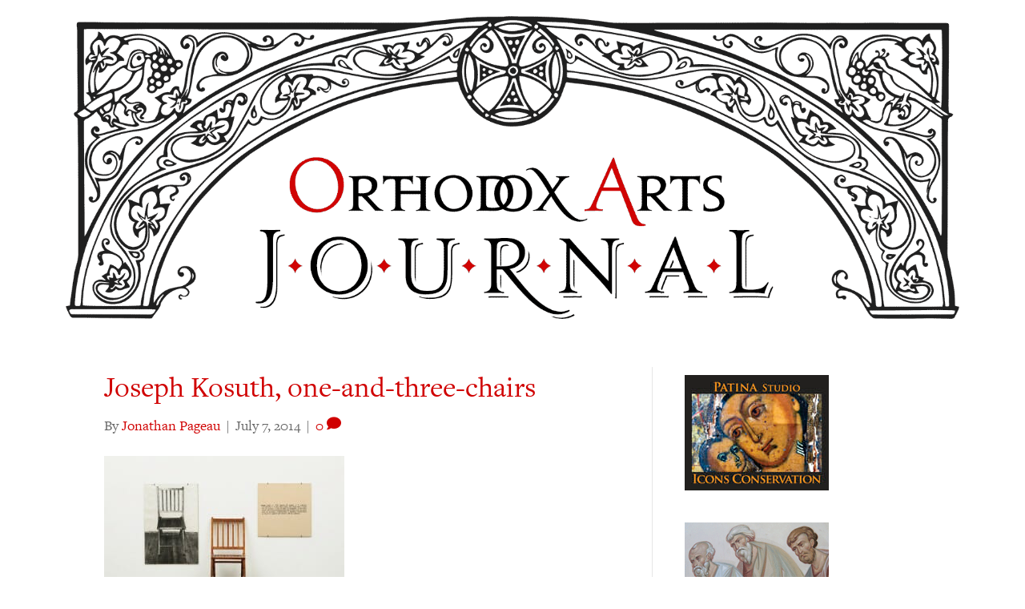

--- FILE ---
content_type: text/html; charset=UTF-8
request_url: https://orthodoxartsjournal.org/wp-admin/admin-ajax.php
body_size: -28
content:
4400019.74943a11706fc12dd347d11f488d12e4

--- FILE ---
content_type: text/css
request_url: https://orthodoxartsjournal.org/wp-content/themes/bb-theme-child/style.css?ver=6.8.3
body_size: 25
content:
/*
Theme Name: Orthodox Arts Journal
Theme URI: https://rollacreative.com
Version: 1.0
Description: An example child theme that can be used as a starting point for custom development.
Author: Rolla Creative
Author URI: https://rollacreative.com
template: bb-theme
*/

/* Add your custom styles here... */ 


